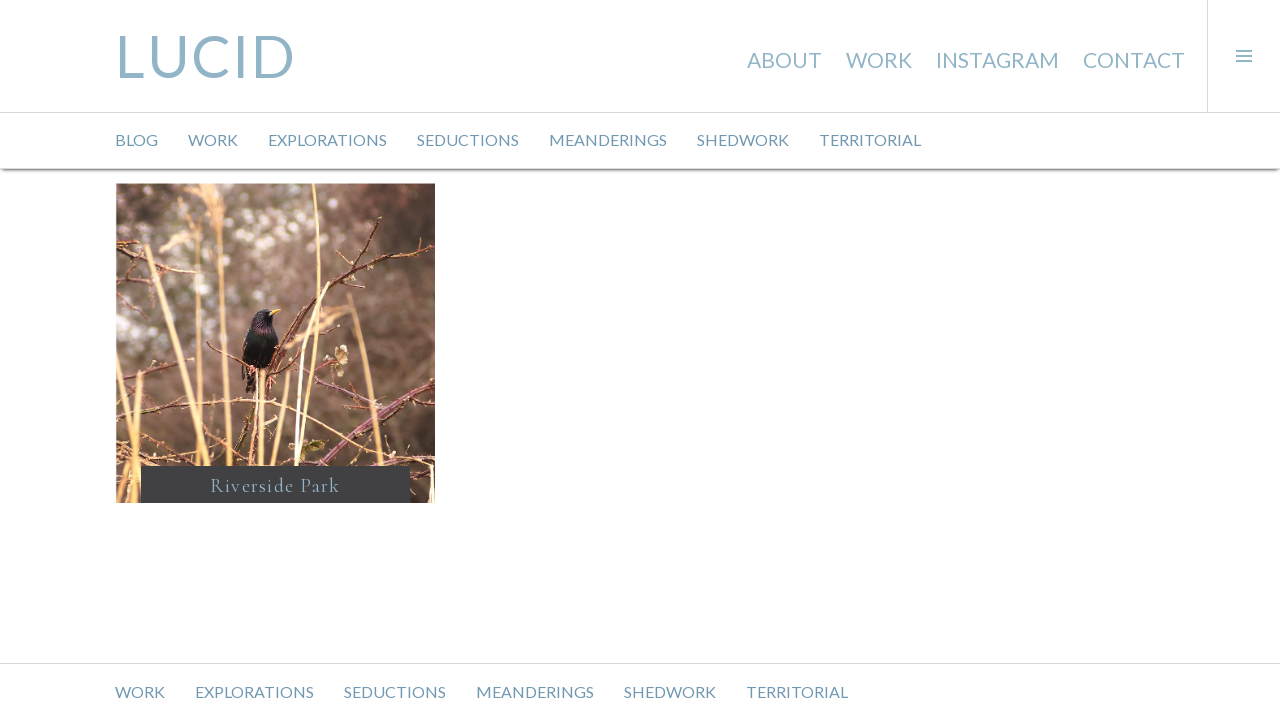

--- FILE ---
content_type: text/html; charset=UTF-8
request_url: https://totallylucid.com/tag/denton-island/
body_size: 5353
content:
<!DOCTYPE html>
<html lang="en-US">
<head>
<meta charset="UTF-8">
<meta name="viewport" content="width=device-width, initial-scale=1">
<link rel="profile" href="https://gmpg.org/xfn/11">
<link rel="pingback" href="https://totallylucid.com/xmlrpc.php">

<title>denton island &#8211; LUCID</title>
<meta name='robots' content='max-image-preview:large' />
<link rel="alternate" type="application/rss+xml" title="LUCID &raquo; Feed" href="https://totallylucid.com/feed/" />
<link rel="alternate" type="application/rss+xml" title="LUCID &raquo; Comments Feed" href="https://totallylucid.com/comments/feed/" />
<link rel="alternate" type="application/rss+xml" title="LUCID &raquo; denton island Tag Feed" href="https://totallylucid.com/tag/denton-island/feed/" />
<style id='wp-img-auto-sizes-contain-inline-css' type='text/css'>
img:is([sizes=auto i],[sizes^="auto," i]){contain-intrinsic-size:3000px 1500px}
/*# sourceURL=wp-img-auto-sizes-contain-inline-css */
</style>
<link rel='stylesheet' id='genericons-css' href='https://totallylucid.com/wp-content/themes/boardwalk/genericons/genericons.css?ver=3.3' type='text/css' media='all' />
<link rel='stylesheet' id='cubic-parent-style-css' href='https://totallylucid.com/wp-content/themes/boardwalk/style.css?ver=3a6a1af26cf44e31bfa4f38caa3358b1' type='text/css' media='all' />
<link rel='stylesheet' id='cubic-style-css' href='https://totallylucid.com/wp-content/themes/lucid01/style.css?ver=3a6a1af26cf44e31bfa4f38caa3358b1' type='text/css' media='all' />
<script type="text/javascript" src="https://totallylucid.com/wp-includes/js/jquery/jquery.min.js?ver=3.7.1" id="jquery-core-js"></script>
<script type="text/javascript" src="https://totallylucid.com/wp-includes/js/jquery/jquery-migrate.min.js?ver=3.4.1" id="jquery-migrate-js"></script>
<link rel="https://api.w.org/" href="https://totallylucid.com/wp-json/" /><link rel="alternate" title="JSON" type="application/json" href="https://totallylucid.com/wp-json/wp/v2/tags/466" /><link rel="EditURI" type="application/rsd+xml" title="RSD" href="https://totallylucid.com/xmlrpc.php?rsd" />

<link rel="stylesheet" href="https://maxcdn.bootstrapcdn.com/font-awesome/4.5.0/css/font-awesome.min.css">
<link rel="preconnect" href="https://fonts.googleapis.com">
<link rel="preconnect" href="https://fonts.gstatic.com" crossorigin>
<link href="https://fonts.googleapis.com/css2?family=Cormorant&family=Lato&display=swap" rel="stylesheet">
<link rel="apple-touch-icon" sizes="57x57" href="/apple-touch-icon-57x57.png?v=2">
<link rel="apple-touch-icon" sizes="60x60" href="/apple-touch-icon-60x60.png?v=2">
<link rel="apple-touch-icon" sizes="72x72" href="/apple-touch-icon-72x72.png?v=2">
<link rel="apple-touch-icon" sizes="76x76" href="/apple-touch-icon-76x76.png?v=2">
<link rel="apple-touch-icon" sizes="114x114" href="/apple-touch-icon-114x114.png?v=2">
<link rel="apple-touch-icon" sizes="120x120" href="/apple-touch-icon-120x120.png?v=2">
<link rel="apple-touch-icon" sizes="144x144" href="/apple-touch-icon-144x144.png?v=2">
<link rel="apple-touch-icon" sizes="152x152" href="/apple-touch-icon-152x152.png?v=2">
<link rel="apple-touch-icon" sizes="180x180" href="/apple-touch-icon-180x180.png?v=2">
<link rel="icon" type="image/png" href="/favicon-32x32.png?v=2" sizes="32x32">
<link rel="icon" type="image/png" href="/android-chrome-192x192.png?v=2" sizes="192x192">
<link rel="icon" type="image/png" href="/favicon-96x96.png?v=2" sizes="96x96">
<link rel="icon" type="image/png" href="/favicon-16x16.png?v=2" sizes="16x16">
<link rel="manifest" href="/manifest.json">
<link rel="mask-icon" href="/safari-pinned-tab.svg?v=2" color="#5bbad5">
<meta name="msapplication-TileColor" content="#da532c">
<meta name="msapplication-TileImage" content="/mstile-144x144.png?v=2">
<meta name="theme-color" content="#ffffff">
<meta name="p:domain_verify" content="24c6e7932448b516b192863820c4f14b"/>
</head>

<body class="archive tag tag-denton-island tag-466 wp-theme-boardwalk wp-child-theme-lucid01 has-sidebar">
<div id="page" class="hfeed site">
	<a class="skip-link screen-reader-text" href="#content">Skip to content</a>

	<header id="masthead" class="site-header" role="banner">
		<div class="site-branding">
						<div class="clear">
				<h1 class="site-title"><a href="https://totallylucid.com/" rel="home">LUCID</a></h1>
				<h2 class="site-description"></h2>
				<div class="menu-main-menu-container"><ul id="menu-main-menu" class="menu"><li id="menu-item-6" class="menu-item menu-item-type-post_type menu-item-object-page menu-item-6"><a href="https://totallylucid.com/about/">About</a></li>
<li id="menu-item-1684" class="menu-item menu-item-type-taxonomy menu-item-object-category menu-item-1684"><a href="https://totallylucid.com/projects/">Work</a></li>
<li id="menu-item-2173" class="menu-item menu-item-type-custom menu-item-object-custom menu-item-2173"><a href="https://www.instagram.com/totallylucid/" target="_blank">Instagram</a></li>
<li id="menu-item-30" class="menu-item menu-item-type-post_type menu-item-object-page menu-item-30"><a href="https://totallylucid.com/contact/">Contact</a></li>
</ul></div>			</div>
		</div><!-- .site-branding -->
					<button class="sidebar-toggle" aria-expanded="false" ><span class="screen-reader-text">Toggle Sidebar</span></button>
			</header><!-- #masthead -->

	<div id="content" class="site-content">

	<section id="primary" class="content-area">
		<main id="main" class="site-main" role="main">

 
		
     
	<header class="page-header page-header-cat"><div id="catmenutop">
	<ul>
		<li class="cat-item cat-item-5"><a href="https://totallylucid.com/blog/">Blog</a>
</li>
	<li class="cat-item cat-item-7"><a href="https://totallylucid.com/projects/" title="Client projects">Work</a>
</li>
	<li class="cat-item cat-item-282"><a href="https://totallylucid.com/explorations/" title="Research and development">Explorations</a>
</li>
	<li class="cat-item cat-item-283"><a href="https://totallylucid.com/seductions/" title="What I love">Seductions</a>
</li>
	<li class="cat-item cat-item-284"><a href="https://totallylucid.com/meanderings/" title="Travel">Meanderings</a>
</li>
	<li class="cat-item cat-item-285"><a href="https://totallylucid.com/shedwork/" title="Self initiated and domestic projects">Shedwork</a>
</li>
	<li class="cat-item cat-item-286"><a href="https://totallylucid.com/territorial/" title="Brighton and Sussex - My Place">Territorial</a>
</li>
	</ul></div></header>
	
						
				
<article id="post-2085" class="post-2085 post type-post status-publish format-standard has-post-thumbnail hentry category-blog category-projects category-public-art category-territorial tag-riverside-park tag-rampion-wind-farm tag-riverside tag-deepwater-port tag-seedheads tag-river tag-silhouettes tag-river-ouse tag-burdock tag-lewes tag-velcro tag-egrets-way tag-teasel tag-goldfinch tag-soundscape tag-colourscape tag-rusty tag-bramble tag-denton-island tag-veolia tag-incinerator tag-energy-recovery-facility tag-starling tag-spring tag-rust tag-newhaven tag-seeds tag-sussex tag-winter">
		<div class="entry-thumbnail">
			<img width="787" height="787" src="https://totallylucid.com/wp-content/uploads/P1010902.jpg" class="attachment-boardwalk-featured-image size-boardwalk-featured-image wp-post-image" alt="starling" decoding="async" srcset="https://totallylucid.com/wp-content/uploads/P1010902.jpg 787w, https://totallylucid.com/wp-content/uploads/P1010902-300x300.jpg 300w, https://totallylucid.com/wp-content/uploads/P1010902-100x100.jpg 100w, https://totallylucid.com/wp-content/uploads/P1010902-600x600.jpg 600w, https://totallylucid.com/wp-content/uploads/P1010902-400x400.jpg 400w, https://totallylucid.com/wp-content/uploads/P1010902-768x768.jpg 768w, https://totallylucid.com/wp-content/uploads/P1010902-60x60.jpg 60w, https://totallylucid.com/wp-content/uploads/P1010902-96x96.jpg 96w" sizes="(max-width: 787px) 100vw, 787px" />		</div><!-- .entry-thumbnail -->
	
	<header class="entry-header">
        <h1 class="entry-title"><a href="" rel="bookmark">Riverside Park <br/>Newhaven</a></h1>        
	</header><!-- .entry-header -->
	<a href="https://totallylucid.com/riverside-park-newhaven/" class="entry-link" style="background-color:#000000;"><span class="screen-reader-text">Continue reading <span class="meta-nav">&rarr;</span></span></a>
</article><!-- #post-## -->

			
			
		
		</main><!-- #main -->
	</section><!-- #primary -->


<div id="sidebar" class="sidebar" aria-hidden="true">
	<div class="sidebar-content">
					<nav id="site-navigation" class="main-navigation" role="navigation">
				<h1 class="menu-title">Menu</h1>
				<div class="menu-primary"><ul id="menu-main-menu-1" class="clear"><li class="menu-item menu-item-type-post_type menu-item-object-page menu-item-6"><a href="https://totallylucid.com/about/">About</a></li>
<li class="menu-item menu-item-type-taxonomy menu-item-object-category menu-item-1684"><a href="https://totallylucid.com/projects/">Work</a></li>
<li class="menu-item menu-item-type-custom menu-item-object-custom menu-item-2173"><a href="https://www.instagram.com/totallylucid/" target="_blank">Instagram</a></li>
<li class="menu-item menu-item-type-post_type menu-item-object-page menu-item-30"><a href="https://totallylucid.com/contact/">Contact</a></li>
</ul></div>			</nav><!-- #site-navigation -->
		
				<div id="secondary" class="widget-area" role="complementary">
			<aside id="text-9" class="widget widget_text"><h1 class="widget-title">Lucid Design</h1>			<div class="textwidget">Lucid Design - A versatile graphic design studio based in Brighton, East Sussex - Branding, illustration, publications, exhibitions.</div>
		</aside><aside id="search-2" class="widget widget_search"><h1 class="widget-title">Search</h1><form role="search" method="get" class="search-form" action="https://totallylucid.com/">
				<label>
					<span class="screen-reader-text">Search for:</span>
					<input type="search" class="search-field" placeholder="Search &hellip;" value="" name="s" />
				</label>
				<input type="submit" class="search-submit" value="Search" />
			</form></aside><aside id="text-10" class="widget widget_text"><h1 class="widget-title">Client Area</h1>			<div class="textwidget"><a href="https://totallylucid.com/client-share/">Go to to Lucid Design's Client Share</a></div>
		</aside><aside id="categories-2" class="widget widget_categories"><h1 class="widget-title">Categories</h1>
			<ul>
					<li class="cat-item cat-item-5"><a href="https://totallylucid.com/blog/">Blog</a>
</li>
	<li class="cat-item cat-item-7"><a href="https://totallylucid.com/projects/">Work</a>
<ul class='children'>
	<li class="cat-item cat-item-16"><a href="https://totallylucid.com/projects/graphic-design/">Graphic Design</a>
</li>
	<li class="cat-item cat-item-15"><a href="https://totallylucid.com/projects/identity/">Identity</a>
</li>
	<li class="cat-item cat-item-17"><a href="https://totallylucid.com/projects/illustration/">Illustration</a>
</li>
	<li class="cat-item cat-item-297"><a href="https://totallylucid.com/projects/interpretation/">Interpretation</a>
</li>
	<li class="cat-item cat-item-14"><a href="https://totallylucid.com/projects/public-art/">Public Art</a>
</li>
	<li class="cat-item cat-item-18"><a href="https://totallylucid.com/projects/small-works/">Small Works</a>
</li>
</ul>
</li>
	<li class="cat-item cat-item-282"><a href="https://totallylucid.com/explorations/">Explorations</a>
</li>
	<li class="cat-item cat-item-283"><a href="https://totallylucid.com/seductions/">Seductions</a>
</li>
	<li class="cat-item cat-item-284"><a href="https://totallylucid.com/meanderings/">Meanderings</a>
</li>
	<li class="cat-item cat-item-285"><a href="https://totallylucid.com/shedwork/">Shedwork</a>
</li>
	<li class="cat-item cat-item-286"><a href="https://totallylucid.com/territorial/">Territorial</a>
</li>
			</ul>

			</aside><aside id="tag_cloud-4" class="widget widget_tag_cloud"><h1 class="widget-title">Tags</h1><div class="tagcloud"><a href="https://totallylucid.com/tag/barnacles/" class="tag-cloud-link tag-link-381 tag-link-position-1" style="font-size: 8pt;" aria-label="barnacles (1 item)">barnacles</a>
<a href="https://totallylucid.com/tag/beach/" class="tag-cloud-link tag-link-370 tag-link-position-2" style="font-size: 8pt;" aria-label="beach (1 item)">beach</a>
<a href="https://totallylucid.com/tag/big-sur/" class="tag-cloud-link tag-link-363 tag-link-position-3" style="font-size: 8pt;" aria-label="Big Sur (1 item)">Big Sur</a>
<a href="https://totallylucid.com/tag/bodiecalifornia/" class="tag-cloud-link tag-link-174 tag-link-position-4" style="font-size: 11.6pt;" aria-label="bodiecalifornia (2 items)">bodiecalifornia</a>
<a href="https://totallylucid.com/tag/branding/" class="tag-cloud-link tag-link-478 tag-link-position-5" style="font-size: 11.6pt;" aria-label="branding (2 items)">branding</a>
<a href="https://totallylucid.com/tag/brighton/" class="tag-cloud-link tag-link-59 tag-link-position-6" style="font-size: 22pt;" aria-label="brighton (9 items)">brighton</a>
<a href="https://totallylucid.com/tag/brightonbeach/" class="tag-cloud-link tag-link-90 tag-link-position-7" style="font-size: 14pt;" aria-label="brightonbeach (3 items)">brightonbeach</a>
<a href="https://totallylucid.com/tag/brighton-festival/" class="tag-cloud-link tag-link-394 tag-link-position-8" style="font-size: 8pt;" aria-label="Brighton Festival (1 item)">Brighton Festival</a>
<a href="https://totallylucid.com/tag/brightonmarina/" class="tag-cloud-link tag-link-91 tag-link-position-9" style="font-size: 14pt;" aria-label="brightonmarina (3 items)">brightonmarina</a>
<a href="https://totallylucid.com/tag/brightonseafront/" class="tag-cloud-link tag-link-92 tag-link-position-10" style="font-size: 16pt;" aria-label="brightonseafront (4 items)">brightonseafront</a>
<a href="https://totallylucid.com/tag/california/" class="tag-cloud-link tag-link-176 tag-link-position-11" style="font-size: 17.6pt;" aria-label="california (5 items)">california</a>
<a href="https://totallylucid.com/tag/drought/" class="tag-cloud-link tag-link-327 tag-link-position-12" style="font-size: 11.6pt;" aria-label="drought (2 items)">drought</a>
<a href="https://totallylucid.com/tag/dspattern/" class="tag-cloud-link tag-link-35 tag-link-position-13" style="font-size: 11.6pt;" aria-label="dspattern (2 items)">dspattern</a>
<a href="https://totallylucid.com/tag/elephant-seal/" class="tag-cloud-link tag-link-365 tag-link-position-14" style="font-size: 8pt;" aria-label="elephant seal (1 item)">elephant seal</a>
<a href="https://totallylucid.com/tag/firefly-studio/" class="tag-cloud-link tag-link-393 tag-link-position-15" style="font-size: 8pt;" aria-label="firefly studio (1 item)">firefly studio</a>
<a href="https://totallylucid.com/tag/flotsam/" class="tag-cloud-link tag-link-380 tag-link-position-16" style="font-size: 8pt;" aria-label="flotsam (1 item)">flotsam</a>
<a href="https://totallylucid.com/tag/font/" class="tag-cloud-link tag-link-312 tag-link-position-17" style="font-size: 11.6pt;" aria-label="font (2 items)">font</a>
<a href="https://totallylucid.com/tag/graffiti/" class="tag-cloud-link tag-link-89 tag-link-position-18" style="font-size: 14pt;" aria-label="graffiti (3 items)">graffiti</a>
<a href="https://totallylucid.com/tag/ground-squirrel/" class="tag-cloud-link tag-link-364 tag-link-position-19" style="font-size: 8pt;" aria-label="ground squirrel (1 item)">ground squirrel</a>
<a href="https://totallylucid.com/tag/horsham/" class="tag-cloud-link tag-link-296 tag-link-position-20" style="font-size: 11.6pt;" aria-label="Horsham (2 items)">Horsham</a>
<a href="https://totallylucid.com/tag/karen-barron/" class="tag-cloud-link tag-link-392 tag-link-position-21" style="font-size: 8pt;" aria-label="karen barron (1 item)">karen barron</a>
<a href="https://totallylucid.com/tag/kate-iles/" class="tag-cloud-link tag-link-391 tag-link-position-22" style="font-size: 8pt;" aria-label="kate iles (1 item)">kate iles</a>
<a href="https://totallylucid.com/tag/logo/" class="tag-cloud-link tag-link-405 tag-link-position-23" style="font-size: 11.6pt;" aria-label="logo (2 items)">logo</a>
<a href="https://totallylucid.com/tag/london-road/" class="tag-cloud-link tag-link-298 tag-link-position-24" style="font-size: 11.6pt;" aria-label="London Road (2 items)">London Road</a>
<a href="https://totallylucid.com/tag/lucidweb/" class="tag-cloud-link tag-link-277 tag-link-position-25" style="font-size: 17.6pt;" aria-label="lucidweb (5 items)">lucidweb</a>
<a href="https://totallylucid.com/tag/monterey/" class="tag-cloud-link tag-link-367 tag-link-position-26" style="font-size: 8pt;" aria-label="monterey (1 item)">monterey</a>
<a href="https://totallylucid.com/tag/newhaven/" class="tag-cloud-link tag-link-361 tag-link-position-27" style="font-size: 11.6pt;" aria-label="newhaven (2 items)">newhaven</a>
<a href="https://totallylucid.com/tag/palmoil/" class="tag-cloud-link tag-link-383 tag-link-position-28" style="font-size: 8pt;" aria-label="palmoil (1 item)">palmoil</a>
<a href="https://totallylucid.com/tag/pelican/" class="tag-cloud-link tag-link-366 tag-link-position-29" style="font-size: 8pt;" aria-label="pelican (1 item)">pelican</a>
<a href="https://totallylucid.com/tag/pointreyes/" class="tag-cloud-link tag-link-213 tag-link-position-30" style="font-size: 11.6pt;" aria-label="pointreyes (2 items)">pointreyes</a>
<a href="https://totallylucid.com/tag/regency/" class="tag-cloud-link tag-link-88 tag-link-position-31" style="font-size: 11.6pt;" aria-label="regency (2 items)">regency</a>
<a href="https://totallylucid.com/tag/regeneration/" class="tag-cloud-link tag-link-301 tag-link-position-32" style="font-size: 11.6pt;" aria-label="Regeneration (2 items)">Regeneration</a>
<a href="https://totallylucid.com/tag/roadtrip/" class="tag-cloud-link tag-link-140 tag-link-position-33" style="font-size: 20pt;" aria-label="roadtrip (7 items)">roadtrip</a>
<a href="https://totallylucid.com/tag/rubbish/" class="tag-cloud-link tag-link-372 tag-link-position-34" style="font-size: 8pt;" aria-label="rubbish (1 item)">rubbish</a>
<a href="https://totallylucid.com/tag/sacramento/" class="tag-cloud-link tag-link-204 tag-link-position-35" style="font-size: 11.6pt;" aria-label="sacramento (2 items)">sacramento</a>
<a href="https://totallylucid.com/tag/sea-cabbage/" class="tag-cloud-link tag-link-385 tag-link-position-36" style="font-size: 8pt;" aria-label="sea cabbage (1 item)">sea cabbage</a>
<a href="https://totallylucid.com/tag/seeds/" class="tag-cloud-link tag-link-280 tag-link-position-37" style="font-size: 14pt;" aria-label="seeds (3 items)">seeds</a>
<a href="https://totallylucid.com/tag/stanmer/" class="tag-cloud-link tag-link-57 tag-link-position-38" style="font-size: 11.6pt;" aria-label="stanmer (2 items)">stanmer</a>
<a href="https://totallylucid.com/tag/streetart/" class="tag-cloud-link tag-link-215 tag-link-position-39" style="font-size: 11.6pt;" aria-label="streetart (2 items)">streetart</a>
<a href="https://totallylucid.com/tag/succulent/" class="tag-cloud-link tag-link-219 tag-link-position-40" style="font-size: 11.6pt;" aria-label="succulent (2 items)">succulent</a>
<a href="https://totallylucid.com/tag/sussex/" class="tag-cloud-link tag-link-51 tag-link-position-41" style="font-size: 21pt;" aria-label="sussex (8 items)">sussex</a>
<a href="https://totallylucid.com/tag/the-short-arm/" class="tag-cloud-link tag-link-362 tag-link-position-42" style="font-size: 8pt;" aria-label="the short arm (1 item)">the short arm</a>
<a href="https://totallylucid.com/tag/typography/" class="tag-cloud-link tag-link-307 tag-link-position-43" style="font-size: 11.6pt;" aria-label="typography (2 items)">typography</a>
<a href="https://totallylucid.com/tag/usa/" class="tag-cloud-link tag-link-368 tag-link-position-44" style="font-size: 8pt;" aria-label="USA (1 item)">USA</a>
<a href="https://totallylucid.com/tag/winter/" class="tag-cloud-link tag-link-48 tag-link-position-45" style="font-size: 16pt;" aria-label="winter (4 items)">winter</a></div>
</aside><aside id="text-11" class="widget widget_text"><h1 class="widget-title">Contact</h1>			<div class="textwidget"><a href="https://totallylucid.com/contact/">Get in touch</a></div>
		</aside>		</div><!-- #secondary -->
			</div><!-- .sidebar-content -->
</div><!-- #sidebar -->

	</div><!-- #content -->
<div id="catmenu">
    <ul>
  	<li class="cat-item cat-item-7"><a href="https://totallylucid.com/projects/">Work</a>
</li>
	<li class="cat-item cat-item-282"><a href="https://totallylucid.com/explorations/">Explorations</a>
</li>
	<li class="cat-item cat-item-283"><a href="https://totallylucid.com/seductions/">Seductions</a>
</li>
	<li class="cat-item cat-item-284"><a href="https://totallylucid.com/meanderings/">Meanderings</a>
</li>
	<li class="cat-item cat-item-285"><a href="https://totallylucid.com/shedwork/">Shedwork</a>
</li>
	<li class="cat-item cat-item-286"><a href="https://totallylucid.com/territorial/">Territorial</a>
</li>
</ul>
</div><div class="clear"></div>
	<footer id="colophon" class="site-footer" role="contentinfo">
    
					<nav class="social-navigation" role="navigation">
				<div class="menu-social"><ul id="menu-social" class="clear"><li id="menu-item-577" class="menu-item menu-item-type-custom menu-item-object-custom menu-item-577"><a href="http://www.twitter.com/totallylucid123"><span class="screen-reader-text">Twitter</span></a></li>
<li id="menu-item-578" class="menu-item menu-item-type-custom menu-item-object-custom menu-item-578"><a href="http://www.facebook.com/lucy.williams.77582359"><span class="screen-reader-text">Facebook</span></a></li>
<li id="menu-item-579" class="menu-item menu-item-type-custom menu-item-object-custom menu-item-579"><a href="http://www.pinterest.com/totallylucid/"><span class="screen-reader-text">Pinterest</span></a></li>
<li id="menu-item-580" class="menu-item menu-item-type-custom menu-item-object-custom menu-item-580"><a href="http://www.behance.net/luciddesign/"><span class="screen-reader-text">Behance</span></a></li>
<li id="menu-item-581" class="menu-item menu-item-type-custom menu-item-object-custom menu-item-581"><a href="http://www.flickr.com/photos/93036475@N05/sets/"><span class="screen-reader-text">Flickr</span></a></li>
<li id="menu-item-582" class="menu-item menu-item-type-custom menu-item-object-custom menu-item-582"><a href="http://www.instagram.com/totallylucid"><span class="screen-reader-text">Instagram</span></a></li>
<li id="menu-item-583" class="menu-item menu-item-type-custom menu-item-object-custom menu-item-583"><a href="http://www.linkedin.com/profile/view?id=39689878"><span class="screen-reader-text">LinkedIn</span></a></li>
<li id="menu-item-1624" class="menu-item menu-item-type-custom menu-item-object-custom menu-item-1624"><a href="#page"><span class="screen-reader-text">Back to top</span></a></li>
</ul></div>			</nav><!-- .social-navigation -->
				<div class="site-info">
			<span class="copyr">&copy; LUCID DESIGN 2026</span> <span class="verything">| <a target="_blank" href="http://verything.co.uk">WEBSITE BY VERYTHING</span></span>
</div><!-- #page -->

<script type="speculationrules">
{"prefetch":[{"source":"document","where":{"and":[{"href_matches":"/*"},{"not":{"href_matches":["/wp-*.php","/wp-admin/*","/wp-content/uploads/*","/wp-content/*","/wp-content/plugins/*","/wp-content/themes/lucid01/*","/wp-content/themes/boardwalk/*","/*\\?(.+)"]}},{"not":{"selector_matches":"a[rel~=\"nofollow\"]"}},{"not":{"selector_matches":".no-prefetch, .no-prefetch a"}}]},"eagerness":"conservative"}]}
</script>
<script type="text/javascript" src="https://totallylucid.com/wp-content/themes/boardwalk/js/skip-link-focus-fix.js?ver=20130115" id="boardwalk-skip-link-focus-fix-js"></script>
<script type="text/javascript" src="https://totallylucid.com/wp-content/themes/lucid01/js/hentry.js?ver=20150113" id="cubic-hentry-js"></script>
<script type="text/javascript" src="https://totallylucid.com/wp-content/themes/lucid01/js/cubic.js?ver=20150113" id="cubic-script-js"></script>
<script>
  (function(i,s,o,g,r,a,m){i['GoogleAnalyticsObject']=r;i[r]=i[r]||function(){
  (i[r].q=i[r].q||[]).push(arguments)},i[r].l=1*new Date();a=s.createElement(o),
  m=s.getElementsByTagName(o)[0];a.async=1;a.src=g;m.parentNode.insertBefore(a,m)
  })(window,document,'script','//www.google-analytics.com/analytics.js','ga');

  ga('create', 'UA-73062822-1', 'auto');
  ga('send', 'pageview');

</script>
</body>
</html>

--- FILE ---
content_type: text/plain
request_url: https://www.google-analytics.com/j/collect?v=1&_v=j102&a=89490871&t=pageview&_s=1&dl=https%3A%2F%2Ftotallylucid.com%2Ftag%2Fdenton-island%2F&ul=en-us%40posix&dt=denton%20island%20%E2%80%93%20LUCID&sr=1280x720&vp=1280x720&_u=IEBAAEABAAAAACAAI~&jid=761827679&gjid=1193001182&cid=1362624754.1769282992&tid=UA-73062822-1&_gid=267036769.1769282992&_r=1&_slc=1&z=860963722
body_size: -451
content:
2,cG-8CRBEENK28

--- FILE ---
content_type: application/javascript
request_url: https://totallylucid.com/wp-content/themes/lucid01/js/cubic.js?ver=20150113
body_size: 2768
content:
(function($) {
    /*
     * A function to help debouncing.
     */
    var debounce = function(func, wait) {
        var timeout, args, context, timestamp;
        return function() {
            context = this;
            args = [].slice.call(arguments, 0);
            timestamp = new Date();
            var later = function() {
                var last = (new Date()) - timestamp;
                if (last < wait) {
                    timeout = setTimeout(later, wait - last);
                } else {
                    timeout = null;
                    func.apply(context, args);
                }
            };
            if (!timeout) {
                timeout = setTimeout(later, wait);
            }
        };
    };

    /*
     * Remove body "blog" class when a user is logged in and doesn't have a post yet.
     */
    if ($('.site-main').children().hasClass('not-found') && $('body').hasClass('blog')) {
        $('body').removeClass('blog').addClass('search-no-results');
    }

    /*
     * Move the Page Links before Sharedaddy.
     */
    $('.single .hentry').each(function() {
        $(this).find('.page-links').insertBefore($(this).find('.sharedaddy').first());
    });

    /*
     * Format Video: Move videos above the Entry Header.
     */
    $('.single .format-video').find('embed, iframe, object, video').parent().each(function() {
        if (!$(this).hasClass('entry-content')) {
            $(this).addClass('entry-media')
                .insertBefore($('.entry-header'));
        }
    });

    /*
     * Make sure tables don't overflow in Entry Content.
     */
    $('.entry-content').find('table').each(function() {
        if ($(this).width() > $(this).parent().width()) {
            $(this).css('table-layout', 'fixed');
        }
    });

    /*
     * Remove border from linked images.
     */
    $('.entry-content a').each(function() {
        $(this).has('img').addClass('no-border');
    });

    /*
     * Add hover class to Search Submit.
     */
    function search_add_class() {
        $(this).closest('.search-form').addClass('hover');
    }

    function search_remove_class() {
        $(this).closest('.search-form').removeClass('hover');
    }
    var search_submit = $('.search-submit');
    search_submit.hover(search_add_class, search_remove_class);
    search_submit.focusin(search_add_class);
    search_submit.focusout(search_remove_class);


    /*
     * Remove Byline if hidden and Entry Footer if empty.
     */
    if ($('.byline').is(':hidden')) {
        $('.byline').remove();
    }
    $('.entry-footer').filter(function() {
        return $.trim($(this).text()) === '';
    }).addClass('empty');

    /*
     * Add dropdown toggle that display child menu items.

    $('.main-navigation .page_item_has_children > a, .main-navigation .menu-item-has-children > a, .widget_nav_menu .page_item_has_children > a, .widget_nav_menu .menu-item-has-children > a').append('<button class="dropdown-toggle" aria-expanded="false"/>');
    $('.dropdown-toggle').click(function(event) {
        event.preventDefault();
        $(this).toggleClass('toggle-on');
        $(this).parent().next('.children, .sub-menu').toggleClass('toggle-on');
        $(this).attr('aria-expanded', $(this).attr('aria-expanded') === 'false' ? 'true' : 'false');
    });
 */
    /*
     * Sidebar toggle.
     */
    var scroll_top_position = 0;
    $('.sidebar-toggle').click(function(event) {
        event.preventDefault();
        if (!$('body').hasClass('sidebar-open')) {
            scroll_top_position = $('body').scrollTop();
        }
        $(this).toggleClass('toggle-on')
            .attr('aria-expanded', $(this).attr('aria-expanded') === 'false' ? 'true' : 'false');
        $('body').toggleClass('sidebar-open')
            .trigger('resize');
        $('#sidebar').attr('aria-hidden', $('#sidebar').attr('aria-hidden') === 'false' ? 'true' : 'false');
        if ($('body').hasClass('sidebar-open')) {
            $('.site-main').hide();
            $('html, body').animate({
                scrollTop: 0
            }, 0);
        } else {
            $('.site-main').show();
            $('html, body').animate({
                scrollTop: scroll_top_position
            }, 0);
        }
    });

    /*
     * Close Sidebar with escape key.
     */
    $(document).keyup(function(event) {
        if (event.keyCode === 27 && $('.sidebar-toggle').hasClass('toggle-on')) {
            $('body').removeClass('sidebar-open');
            $('.sidebar-toggle').removeClass('toggle-on')
                .attr('aria-expanded', 'false');
            $('#sidebar').attr('aria-hidden', 'true');
            $('.site-main').show();
            $('html, body').animate({
                scrollTop: scroll_top_position
            }, 0);
        }
    });

    /*
     * Make sure to remove all image attributes to fit perfectly.
     */
    function remove_image_attributes() {
        if (($('body').hasClass('page') || $('body').hasClass('single')) && $('.site-main > .hentry').hasClass('has-post-thumbnail')) {
            $('.entry-thumbnail').find('img').removeAttr('width').removeAttr('height');
        }
    }

    /*
     * Define theme heights.
     */
    function heights() {
        var site_header_height = $('.site-header').outerHeight(),
            site_header_height_backup = site_header_height,
            site_footer_height = $('.site-footer').outerHeight();
        if ($('body').hasClass('admin-bar')) {
            var admin_bar_height = $('#wpadminbar').outerHeight();
            site_header_height += admin_bar_height;
            $('.site-header').css('top', admin_bar_height);
        }
        if ($(window).width() > 767) {
            $('.archive .page-header, .search-results .page-header').each(function() {
                $(this).css('top', -$(this).outerHeight());
            });
        }
        $('.sidebar-toggle').css('height', site_header_height_backup - 1);
        $('.sidebar').css('top', site_header_height);
        $('.sidebar, .single .attachment-boardwalk-hero-image').css('min-height', '640px');
        if ($('body').hasClass('archive') || $('body').hasClass('search-results')) {
            site_header_height += $('.page-header').outerHeight();
            site_header_height_backup += $('.page-header').outerHeight();
        }
        var content_area_height = $(window).height() - site_header_height - site_footer_height;
        if ($(window).width() > 767) {
            $('.site-main').css({
                'margin-top': site_header_height_backup,
                'min-height': content_area_height
            });
        } else {
            $('.site-main').css({
                'margin-top': '',
                'min-height': ''
            });
        }
        $('body.page .entry-thumbnail, body.single .entry-thumbnail, .entry-media iframe, .entry-media object, .entry-media embed, .entry-media video, .entry-media .wp-video-shortcode').height($(window).height() - site_header_height);
        if (($('body').hasClass('single') || $('body').hasClass('page')) && $('.hentry').hasClass('has-post-thumbnail')) {
            if ($('.entry-header').outerHeight() + 48 > $(window).height() - site_header_height) {
                $('.entry-thumbnail').css('min-height', $('.entry-header').outerHeight() + 48);
            } else {
                $('.entry-thumbnail').css('min-height', '');
            }
        }
        $('.search-no-results .site-main').css('min-height', content_area_height);
        $('.single .hentry').css('min-height', content_area_height - $('.post-navigation').outerHeight());

        // Ratio Entry Thumbnail
        if (($('body').hasClass('page') || $('body').hasClass('single')) && $('.site-main > .hentry').hasClass('has-post-thumbnail')) {
            $('.wp-post-image').each(function() {
                var img = $(this),
                    new_img = new Image();
                new_img.src = img.attr('src');
                $(new_img).load(function() {
                    var img_width = new_img.width,
                        img_height = new_img.height,
                        ratio_screen = $('.entry-thumbnail').width() / $('.entry-thumbnail').height(),
                        ratio_image = img_width / img_height;
                    if (ratio_image >= ratio_screen) {
                        img.css({
                            'height': site_header_height,
                            'max-width': 'none'
                        });
                    } else {
                        img.css({
                            'height': '',
                            'max-width': '100%'
                        });
                    }
                });
            });
        }
    }

    /*
     * Add a class to big image and caption > 767px.
     */
    function image_big() {
        $('.page .entry-content, .single .entry-content').find('img:not(.latex)').each(function() {
            // Ignore table, VideoPress, portfolio and recipe images
            if ($(this).parents('table').length || $(this).parents('.video-player').length || $(this).parents('.portfolio-entry').length || $(this).parents('.jetpack-recipe').length) {
                $(this).addClass('resized');
            }
            if (!$(this).closest('.gallery, .tiled-gallery').length) {
                var img = $(this),
                    caption = $(this).closest('figure'),
                    new_img = new Image();
                new_img.src = img.attr('src');
                $(new_img).load(function() {
                    var img_width = new_img.width;
                    if (img_width > 767 && !img.hasClass('resized')) {
                        img.wrap('<span class="image-big" />');
                        img.addClass('resized');
                    }
                    if (caption.hasClass('wp-caption') && img_width > 767) {
                        caption.addClass('caption-big').css('width', '');
                    }
                });
            }
        });
    }

    /*
     * Load all the functions once it's ready.
     */
    $(window).load(function() {

        // Load the functions.
        remove_image_attributes();
        heights();
        image_big();

    }).resize(debounce(function() {

        // Reset the Sidebar Toggle height.
        $('.sidebar-toggle').height('auto');

        // Load the functions.
        remove_image_attributes();
        heights();
        image_big();

    }, 500));

})(jQuery);

jQuery(window).scroll(function() {
    var scroll = jQuery(window).scrollTop();
    if (scroll > 112) {
        jQuery('body').addClass('scrolled');
    }
    if (scroll <= 112) {
        jQuery('body').removeClass('scrolled');
    }
       if (scroll <= 5) {
      jQuery('.page-header').css({'opacity': 1});
      jQuery('#catmenu').css({'opacity': 1});

    }
    else {

}

if (scroll > 1) {
      jQuery('#catmenu').css({'opacity': 1});
                  jQuery('.page-header').css({'opacity': ( 1-(scroll/2)/100)});
    jQuery('#catmenu').css({'opacity': (1-(scroll/2)/100)});


    }
    if (scroll > 112) {
      jQuery('#catmenu').css({'opacity': 1});

    }
});

jQuery(document).ready(function($) {
    jQuery(this).scrollTop(0);
    jQuery('a').not('[href*="mailto:"]').each(function() {
        var a = new RegExp('/' + window.location.host + '/');
        var href = this.href;
        if (!a.test(href)) {
            jQuery(this).attr('target', '_blank');
        }
    });
    if (jQuery("h1.entry-title").is(":hidden")) {
        jQuery(".entry-header").css("display", "none");
    }
});
jQuery('.archive article, .blog article, .search-results article').on("touchstart", function(e) {
    'use strict'; //satisfy code inspectors
    var link = $(this); //preselect the link
    if (link.hasClass('hover')) {
        return true;
    } else {
        link.addClass('hover');
        jQuery('.archive article, .blog article, .search-results article').not(this).removeClass('hover');
        e.preventDefault();
        return false; //extra, and to make sure the function has consistent return points
    }
});
jQuery('a').each(function() {
    var a = new RegExp('/' + window.location.host + '/');
    if(!a.test(this.href)) {
        jQuery(this).click(function(event) {
            event.preventDefault();
            event.stopPropagation();
            window.open(this.href, '_blank');
        });
    }
 });